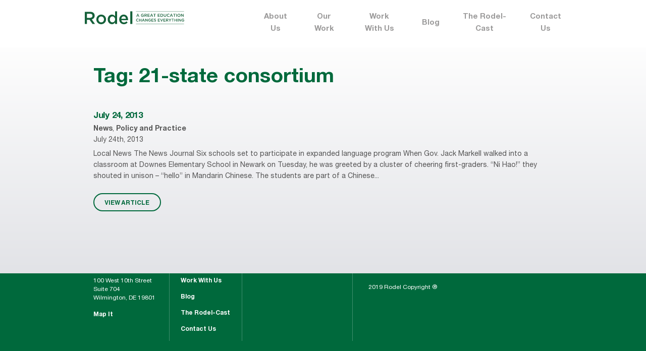

--- FILE ---
content_type: text/html; charset=UTF-8
request_url: https://rodelde.org/tag/21-state-consortium/
body_size: 7386
content:
<!DOCTYPE html>
<!--[if lt IE 7]>               <html class="no-js ie lt-ie9 lt-ie8 lt-ie7" lang="en"><![endif]-->
<!--[if IE 7]>                  <html class="no-js ie lt-ie9 lt-ie8" lang="en"><![endif]-->
<!--[if IE 8]>                  <html class="no-js ie lt-ie9" lang="en"><![endif]-->
<!--[if IE 9]>                  <html class="no-js ie lt-ie10" lang="en"><![endif]-->
<!--[if (gte IE 10)|!(IE)]><!--><html class="no-js" lang="en"><!--<![endif]-->
<head>
    <meta http-equiv="content-type" content="text/html; charset=utf-8" />
    <!--[if IE]><meta http-equiv='X-UA-Compatible' content='IE=edge,chrome=1'><![endif]-->
    <meta name="viewport" content="width=device-width, initial-scale=1.0">
    <meta name="viewport" content="width=device-width, initial-scale=1" />
	<link rel="icon" type="image/x-icon" href="https://rodelde.org/wp-content/themes/rodel/favicon.png">
    <title>Rodel</title>
	<meta name='robots' content='index, follow, max-image-preview:large, max-snippet:-1, max-video-preview:-1' />

	<!-- This site is optimized with the Yoast SEO Premium plugin v19.6 (Yoast SEO v19.12) - https://yoast.com/wordpress/plugins/seo/ -->
	<link rel="canonical" href="https://rodelde.org/tag/21-state-consortium/" />
	<meta property="og:locale" content="en_US" />
	<meta property="og:type" content="article" />
	<meta property="og:title" content="21-state consortium Archives" />
	<meta property="og:url" content="https://rodelde.org/tag/21-state-consortium/" />
	<meta property="og:site_name" content="Rodel" />
	<meta name="twitter:card" content="summary_large_image" />
	<script type="application/ld+json" class="yoast-schema-graph">{"@context":"https://schema.org","@graph":[{"@type":"CollectionPage","@id":"https://rodelde.org/tag/21-state-consortium/","url":"https://rodelde.org/tag/21-state-consortium/","name":"21-state consortium Archives - Rodel","isPartOf":{"@id":"https://rodelde.org/#website"},"breadcrumb":{"@id":"https://rodelde.org/tag/21-state-consortium/#breadcrumb"},"inLanguage":"en-US"},{"@type":"BreadcrumbList","@id":"https://rodelde.org/tag/21-state-consortium/#breadcrumb","itemListElement":[{"@type":"ListItem","position":1,"name":"Home","item":"https://rodelde.org/"},{"@type":"ListItem","position":2,"name":"21-state consortium"}]},{"@type":"WebSite","@id":"https://rodelde.org/#website","url":"https://rodelde.org/","name":"Rodel","description":"A great education changes everything","potentialAction":[{"@type":"SearchAction","target":{"@type":"EntryPoint","urlTemplate":"https://rodelde.org/?s={search_term_string}"},"query-input":"required name=search_term_string"}],"inLanguage":"en-US"}]}</script>
	<!-- / Yoast SEO Premium plugin. -->


<link rel='dns-prefetch' href='//maxcdn.bootstrapcdn.com' />
<link rel="alternate" type="application/rss+xml" title="Rodel &raquo; 21-state consortium Tag Feed" href="https://rodelde.org/tag/21-state-consortium/feed/" />
<script type="text/javascript">
window._wpemojiSettings = {"baseUrl":"https:\/\/s.w.org\/images\/core\/emoji\/14.0.0\/72x72\/","ext":".png","svgUrl":"https:\/\/s.w.org\/images\/core\/emoji\/14.0.0\/svg\/","svgExt":".svg","source":{"concatemoji":"https:\/\/rodelde.org\/wp-includes\/js\/wp-emoji-release.min.js?ver=6.1.9"}};
/*! This file is auto-generated */
!function(e,a,t){var n,r,o,i=a.createElement("canvas"),p=i.getContext&&i.getContext("2d");function s(e,t){var a=String.fromCharCode,e=(p.clearRect(0,0,i.width,i.height),p.fillText(a.apply(this,e),0,0),i.toDataURL());return p.clearRect(0,0,i.width,i.height),p.fillText(a.apply(this,t),0,0),e===i.toDataURL()}function c(e){var t=a.createElement("script");t.src=e,t.defer=t.type="text/javascript",a.getElementsByTagName("head")[0].appendChild(t)}for(o=Array("flag","emoji"),t.supports={everything:!0,everythingExceptFlag:!0},r=0;r<o.length;r++)t.supports[o[r]]=function(e){if(p&&p.fillText)switch(p.textBaseline="top",p.font="600 32px Arial",e){case"flag":return s([127987,65039,8205,9895,65039],[127987,65039,8203,9895,65039])?!1:!s([55356,56826,55356,56819],[55356,56826,8203,55356,56819])&&!s([55356,57332,56128,56423,56128,56418,56128,56421,56128,56430,56128,56423,56128,56447],[55356,57332,8203,56128,56423,8203,56128,56418,8203,56128,56421,8203,56128,56430,8203,56128,56423,8203,56128,56447]);case"emoji":return!s([129777,127995,8205,129778,127999],[129777,127995,8203,129778,127999])}return!1}(o[r]),t.supports.everything=t.supports.everything&&t.supports[o[r]],"flag"!==o[r]&&(t.supports.everythingExceptFlag=t.supports.everythingExceptFlag&&t.supports[o[r]]);t.supports.everythingExceptFlag=t.supports.everythingExceptFlag&&!t.supports.flag,t.DOMReady=!1,t.readyCallback=function(){t.DOMReady=!0},t.supports.everything||(n=function(){t.readyCallback()},a.addEventListener?(a.addEventListener("DOMContentLoaded",n,!1),e.addEventListener("load",n,!1)):(e.attachEvent("onload",n),a.attachEvent("onreadystatechange",function(){"complete"===a.readyState&&t.readyCallback()})),(e=t.source||{}).concatemoji?c(e.concatemoji):e.wpemoji&&e.twemoji&&(c(e.twemoji),c(e.wpemoji)))}(window,document,window._wpemojiSettings);
</script>
<style type="text/css">
img.wp-smiley,
img.emoji {
	display: inline !important;
	border: none !important;
	box-shadow: none !important;
	height: 1em !important;
	width: 1em !important;
	margin: 0 0.07em !important;
	vertical-align: -0.1em !important;
	background: none !important;
	padding: 0 !important;
}
</style>
	<link rel='stylesheet' id='sbi_styles-css' href='https://rodelde.org/wp-content/plugins/instagram-feed/css/sbi-styles.min.css?ver=6.10.0' type='text/css' media='all' />
<link rel='stylesheet' id='wp-block-library-css' href='https://rodelde.org/wp-includes/css/dist/block-library/style.min.css?ver=6.1.9' type='text/css' media='all' />
<link rel='stylesheet' id='classic-theme-styles-css' href='https://rodelde.org/wp-includes/css/classic-themes.min.css?ver=1' type='text/css' media='all' />
<style id='global-styles-inline-css' type='text/css'>
body{--wp--preset--color--black: #000000;--wp--preset--color--cyan-bluish-gray: #abb8c3;--wp--preset--color--white: #ffffff;--wp--preset--color--pale-pink: #f78da7;--wp--preset--color--vivid-red: #cf2e2e;--wp--preset--color--luminous-vivid-orange: #ff6900;--wp--preset--color--luminous-vivid-amber: #fcb900;--wp--preset--color--light-green-cyan: #7bdcb5;--wp--preset--color--vivid-green-cyan: #00d084;--wp--preset--color--pale-cyan-blue: #8ed1fc;--wp--preset--color--vivid-cyan-blue: #0693e3;--wp--preset--color--vivid-purple: #9b51e0;--wp--preset--gradient--vivid-cyan-blue-to-vivid-purple: linear-gradient(135deg,rgba(6,147,227,1) 0%,rgb(155,81,224) 100%);--wp--preset--gradient--light-green-cyan-to-vivid-green-cyan: linear-gradient(135deg,rgb(122,220,180) 0%,rgb(0,208,130) 100%);--wp--preset--gradient--luminous-vivid-amber-to-luminous-vivid-orange: linear-gradient(135deg,rgba(252,185,0,1) 0%,rgba(255,105,0,1) 100%);--wp--preset--gradient--luminous-vivid-orange-to-vivid-red: linear-gradient(135deg,rgba(255,105,0,1) 0%,rgb(207,46,46) 100%);--wp--preset--gradient--very-light-gray-to-cyan-bluish-gray: linear-gradient(135deg,rgb(238,238,238) 0%,rgb(169,184,195) 100%);--wp--preset--gradient--cool-to-warm-spectrum: linear-gradient(135deg,rgb(74,234,220) 0%,rgb(151,120,209) 20%,rgb(207,42,186) 40%,rgb(238,44,130) 60%,rgb(251,105,98) 80%,rgb(254,248,76) 100%);--wp--preset--gradient--blush-light-purple: linear-gradient(135deg,rgb(255,206,236) 0%,rgb(152,150,240) 100%);--wp--preset--gradient--blush-bordeaux: linear-gradient(135deg,rgb(254,205,165) 0%,rgb(254,45,45) 50%,rgb(107,0,62) 100%);--wp--preset--gradient--luminous-dusk: linear-gradient(135deg,rgb(255,203,112) 0%,rgb(199,81,192) 50%,rgb(65,88,208) 100%);--wp--preset--gradient--pale-ocean: linear-gradient(135deg,rgb(255,245,203) 0%,rgb(182,227,212) 50%,rgb(51,167,181) 100%);--wp--preset--gradient--electric-grass: linear-gradient(135deg,rgb(202,248,128) 0%,rgb(113,206,126) 100%);--wp--preset--gradient--midnight: linear-gradient(135deg,rgb(2,3,129) 0%,rgb(40,116,252) 100%);--wp--preset--duotone--dark-grayscale: url('#wp-duotone-dark-grayscale');--wp--preset--duotone--grayscale: url('#wp-duotone-grayscale');--wp--preset--duotone--purple-yellow: url('#wp-duotone-purple-yellow');--wp--preset--duotone--blue-red: url('#wp-duotone-blue-red');--wp--preset--duotone--midnight: url('#wp-duotone-midnight');--wp--preset--duotone--magenta-yellow: url('#wp-duotone-magenta-yellow');--wp--preset--duotone--purple-green: url('#wp-duotone-purple-green');--wp--preset--duotone--blue-orange: url('#wp-duotone-blue-orange');--wp--preset--font-size--small: 13px;--wp--preset--font-size--medium: 20px;--wp--preset--font-size--large: 36px;--wp--preset--font-size--x-large: 42px;--wp--preset--spacing--20: 0.44rem;--wp--preset--spacing--30: 0.67rem;--wp--preset--spacing--40: 1rem;--wp--preset--spacing--50: 1.5rem;--wp--preset--spacing--60: 2.25rem;--wp--preset--spacing--70: 3.38rem;--wp--preset--spacing--80: 5.06rem;}:where(.is-layout-flex){gap: 0.5em;}body .is-layout-flow > .alignleft{float: left;margin-inline-start: 0;margin-inline-end: 2em;}body .is-layout-flow > .alignright{float: right;margin-inline-start: 2em;margin-inline-end: 0;}body .is-layout-flow > .aligncenter{margin-left: auto !important;margin-right: auto !important;}body .is-layout-constrained > .alignleft{float: left;margin-inline-start: 0;margin-inline-end: 2em;}body .is-layout-constrained > .alignright{float: right;margin-inline-start: 2em;margin-inline-end: 0;}body .is-layout-constrained > .aligncenter{margin-left: auto !important;margin-right: auto !important;}body .is-layout-constrained > :where(:not(.alignleft):not(.alignright):not(.alignfull)){max-width: var(--wp--style--global--content-size);margin-left: auto !important;margin-right: auto !important;}body .is-layout-constrained > .alignwide{max-width: var(--wp--style--global--wide-size);}body .is-layout-flex{display: flex;}body .is-layout-flex{flex-wrap: wrap;align-items: center;}body .is-layout-flex > *{margin: 0;}:where(.wp-block-columns.is-layout-flex){gap: 2em;}.has-black-color{color: var(--wp--preset--color--black) !important;}.has-cyan-bluish-gray-color{color: var(--wp--preset--color--cyan-bluish-gray) !important;}.has-white-color{color: var(--wp--preset--color--white) !important;}.has-pale-pink-color{color: var(--wp--preset--color--pale-pink) !important;}.has-vivid-red-color{color: var(--wp--preset--color--vivid-red) !important;}.has-luminous-vivid-orange-color{color: var(--wp--preset--color--luminous-vivid-orange) !important;}.has-luminous-vivid-amber-color{color: var(--wp--preset--color--luminous-vivid-amber) !important;}.has-light-green-cyan-color{color: var(--wp--preset--color--light-green-cyan) !important;}.has-vivid-green-cyan-color{color: var(--wp--preset--color--vivid-green-cyan) !important;}.has-pale-cyan-blue-color{color: var(--wp--preset--color--pale-cyan-blue) !important;}.has-vivid-cyan-blue-color{color: var(--wp--preset--color--vivid-cyan-blue) !important;}.has-vivid-purple-color{color: var(--wp--preset--color--vivid-purple) !important;}.has-black-background-color{background-color: var(--wp--preset--color--black) !important;}.has-cyan-bluish-gray-background-color{background-color: var(--wp--preset--color--cyan-bluish-gray) !important;}.has-white-background-color{background-color: var(--wp--preset--color--white) !important;}.has-pale-pink-background-color{background-color: var(--wp--preset--color--pale-pink) !important;}.has-vivid-red-background-color{background-color: var(--wp--preset--color--vivid-red) !important;}.has-luminous-vivid-orange-background-color{background-color: var(--wp--preset--color--luminous-vivid-orange) !important;}.has-luminous-vivid-amber-background-color{background-color: var(--wp--preset--color--luminous-vivid-amber) !important;}.has-light-green-cyan-background-color{background-color: var(--wp--preset--color--light-green-cyan) !important;}.has-vivid-green-cyan-background-color{background-color: var(--wp--preset--color--vivid-green-cyan) !important;}.has-pale-cyan-blue-background-color{background-color: var(--wp--preset--color--pale-cyan-blue) !important;}.has-vivid-cyan-blue-background-color{background-color: var(--wp--preset--color--vivid-cyan-blue) !important;}.has-vivid-purple-background-color{background-color: var(--wp--preset--color--vivid-purple) !important;}.has-black-border-color{border-color: var(--wp--preset--color--black) !important;}.has-cyan-bluish-gray-border-color{border-color: var(--wp--preset--color--cyan-bluish-gray) !important;}.has-white-border-color{border-color: var(--wp--preset--color--white) !important;}.has-pale-pink-border-color{border-color: var(--wp--preset--color--pale-pink) !important;}.has-vivid-red-border-color{border-color: var(--wp--preset--color--vivid-red) !important;}.has-luminous-vivid-orange-border-color{border-color: var(--wp--preset--color--luminous-vivid-orange) !important;}.has-luminous-vivid-amber-border-color{border-color: var(--wp--preset--color--luminous-vivid-amber) !important;}.has-light-green-cyan-border-color{border-color: var(--wp--preset--color--light-green-cyan) !important;}.has-vivid-green-cyan-border-color{border-color: var(--wp--preset--color--vivid-green-cyan) !important;}.has-pale-cyan-blue-border-color{border-color: var(--wp--preset--color--pale-cyan-blue) !important;}.has-vivid-cyan-blue-border-color{border-color: var(--wp--preset--color--vivid-cyan-blue) !important;}.has-vivid-purple-border-color{border-color: var(--wp--preset--color--vivid-purple) !important;}.has-vivid-cyan-blue-to-vivid-purple-gradient-background{background: var(--wp--preset--gradient--vivid-cyan-blue-to-vivid-purple) !important;}.has-light-green-cyan-to-vivid-green-cyan-gradient-background{background: var(--wp--preset--gradient--light-green-cyan-to-vivid-green-cyan) !important;}.has-luminous-vivid-amber-to-luminous-vivid-orange-gradient-background{background: var(--wp--preset--gradient--luminous-vivid-amber-to-luminous-vivid-orange) !important;}.has-luminous-vivid-orange-to-vivid-red-gradient-background{background: var(--wp--preset--gradient--luminous-vivid-orange-to-vivid-red) !important;}.has-very-light-gray-to-cyan-bluish-gray-gradient-background{background: var(--wp--preset--gradient--very-light-gray-to-cyan-bluish-gray) !important;}.has-cool-to-warm-spectrum-gradient-background{background: var(--wp--preset--gradient--cool-to-warm-spectrum) !important;}.has-blush-light-purple-gradient-background{background: var(--wp--preset--gradient--blush-light-purple) !important;}.has-blush-bordeaux-gradient-background{background: var(--wp--preset--gradient--blush-bordeaux) !important;}.has-luminous-dusk-gradient-background{background: var(--wp--preset--gradient--luminous-dusk) !important;}.has-pale-ocean-gradient-background{background: var(--wp--preset--gradient--pale-ocean) !important;}.has-electric-grass-gradient-background{background: var(--wp--preset--gradient--electric-grass) !important;}.has-midnight-gradient-background{background: var(--wp--preset--gradient--midnight) !important;}.has-small-font-size{font-size: var(--wp--preset--font-size--small) !important;}.has-medium-font-size{font-size: var(--wp--preset--font-size--medium) !important;}.has-large-font-size{font-size: var(--wp--preset--font-size--large) !important;}.has-x-large-font-size{font-size: var(--wp--preset--font-size--x-large) !important;}
.wp-block-navigation a:where(:not(.wp-element-button)){color: inherit;}
:where(.wp-block-columns.is-layout-flex){gap: 2em;}
.wp-block-pullquote{font-size: 1.5em;line-height: 1.6;}
</style>
<link rel='stylesheet' id='contact-form-7-css' href='https://rodelde.org/wp-content/plugins/contact-form-7/includes/css/styles.css?ver=5.1.1' type='text/css' media='all' />
<link rel='stylesheet' id='ctf_styles-css' href='https://rodelde.org/wp-content/plugins/custom-twitter-feeds/css/ctf-styles.min.css?ver=2.0.3' type='text/css' media='all' />
<link rel='stylesheet' id='dashicons-css' href='https://rodelde.org/wp-includes/css/dashicons.min.css?ver=6.1.9' type='text/css' media='all' />
<link rel='stylesheet' id='post-views-counter-frontend-css' href='https://rodelde.org/wp-content/plugins/post-views-counter/css/frontend.min.css?ver=1.3.12' type='text/css' media='all' />
<link rel='stylesheet' id='register_sldw_linkedin_widget_styles-css' href='https://rodelde.org/wp-content/plugins/simple-linkedin-feeds/assets/sldw_main.css?ver=6.1.9' type='text/css' media='all' />
<link rel='stylesheet' id='ppress-frontend-css' href='https://rodelde.org/wp-content/plugins/wp-user-avatar/assets/css/frontend.min.css?ver=4.4.1' type='text/css' media='all' />
<link rel='stylesheet' id='ppress-flatpickr-css' href='https://rodelde.org/wp-content/plugins/wp-user-avatar/assets/flatpickr/flatpickr.min.css?ver=4.4.1' type='text/css' media='all' />
<link rel='stylesheet' id='ppress-select2-css' href='https://rodelde.org/wp-content/plugins/wp-user-avatar/assets/select2/select2.min.css?ver=6.1.9' type='text/css' media='all' />
<link rel='stylesheet' id='wpcf7-redirect-script-frontend-css' href='https://rodelde.org/wp-content/plugins/wpcf7-redirect/build/css/wpcf7-redirect-frontend.min.css?ver=6.1.9' type='text/css' media='all' />
<link rel='stylesheet' id='rodel-normalize-css' href='https://rodelde.org/wp-content/themes/rodel/css/normalize.css?ver=6.1.9' type='text/css' media='all' />
<link rel='stylesheet' id='rodel-jquery-css-css' href='https://rodelde.org/wp-content/themes/rodel/css/jquery-ui.min.css?ver=6.1.9' type='text/css' media='all' />
<link rel='stylesheet' id='rodel-popup-css-css' href='https://rodelde.org/wp-content/themes/rodel/css/magnific-popup.css?ver=6.1.9' type='text/css' media='all' />
<link rel='stylesheet' id='rodel-style-css' href='https://rodelde.org/wp-content/themes/rodel/style.css?ver=6.1.9' type='text/css' media='all' />
<link rel='stylesheet' id='cff-css' href='https://rodelde.org/wp-content/plugins/custom-facebook-feed/assets/css/cff-style.css?ver=2.18.2' type='text/css' media='all' />
<link rel='stylesheet' id='sb-font-awesome-css' href='https://maxcdn.bootstrapcdn.com/font-awesome/4.7.0/css/font-awesome.min.css?ver=6.1.9' type='text/css' media='all' />
<link rel='stylesheet' id='newsletter-css' href='https://rodelde.org/wp-content/plugins/newsletter/style.css?ver=7.5.9' type='text/css' media='all' />
<script type='text/javascript' src='https://rodelde.org/wp-includes/js/jquery/jquery.min.js?ver=3.6.1' id='jquery-core-js'></script>
<script type='text/javascript' src='https://rodelde.org/wp-includes/js/jquery/jquery-migrate.min.js?ver=3.3.2' id='jquery-migrate-js'></script>
<script type='text/javascript' src='https://rodelde.org/wp-content/plugins/wp-user-avatar/assets/flatpickr/flatpickr.min.js?ver=4.4.1' id='ppress-flatpickr-js'></script>
<script type='text/javascript' src='https://rodelde.org/wp-content/plugins/wp-user-avatar/assets/select2/select2.min.js?ver=4.4.1' id='ppress-select2-js'></script>
<script type='text/javascript' src='https://rodelde.org/wp-content/themes/rodel/js/jquery.min.js?ver=6.1.9' id='rodel-jquery-js'></script>
<script type='text/javascript' src='https://rodelde.org/wp-content/themes/rodel/js/ScrollMagic.min.js?ver=6.1.9' id='rodel-scrollmagic-js'></script>
<script type='text/javascript' src='https://rodelde.org/wp-content/themes/rodel/js/TweenMax.min.js?ver=6.1.9' id='rodel-gsap-tweenmax-js'></script>
<script type='text/javascript' src='https://rodelde.org/wp-content/themes/rodel/js/animation.gsap.min.js?ver=6.1.9' id='rodel-scrollmagic-gsap-js'></script>
<script type='text/javascript' src='https://rodelde.org/wp-content/themes/rodel/js/jquery-ui.min.js?ver=6.1.9' id='rodel-jquery-ui-js'></script>
<script type='text/javascript' src='https://rodelde.org/wp-content/themes/rodel/js/jquery.magnific-popup.min.js?ver=6.1.9' id='rodel-popup-js-js'></script>
<script type='text/javascript' src='https://rodelde.org/wp-content/themes/rodel/js/js.cookie.js?ver=6.1.9' id='rodel-cookie-js-js'></script>
<script type='text/javascript' id='rodel-script-js-js-extra'>
/* <![CDATA[ */
var themeData = {"homeUrl":"https:\/\/rodelde.org","themePath":"https:\/\/rodelde.org\/wp-content\/themes\/rodel"};
/* ]]> */
</script>
<script type='text/javascript' src='https://rodelde.org/wp-content/themes/rodel/js/script.js?ver=6.1.9' id='rodel-script-js-js'></script>
<link rel="https://api.w.org/" href="https://rodelde.org/wp-json/" /><link rel="alternate" type="application/json" href="https://rodelde.org/wp-json/wp/v2/tags/1561" /><link rel="EditURI" type="application/rsd+xml" title="RSD" href="https://rodelde.org/xmlrpc.php?rsd" />
<link rel="wlwmanifest" type="application/wlwmanifest+xml" href="https://rodelde.org/wp-includes/wlwmanifest.xml" />
<meta name="generator" content="WordPress 6.1.9" />
<link rel="icon" href="https://rodelde.org/wp-content/uploads/2021/03/cropped-logo_square_Rodel-32x32.png" sizes="32x32" />
<link rel="icon" href="https://rodelde.org/wp-content/uploads/2021/03/cropped-logo_square_Rodel-192x192.png" sizes="192x192" />
<link rel="apple-touch-icon" href="https://rodelde.org/wp-content/uploads/2021/03/cropped-logo_square_Rodel-180x180.png" />
<meta name="msapplication-TileImage" content="https://rodelde.org/wp-content/uploads/2021/03/cropped-logo_square_Rodel-270x270.png" />
</head>
<body class="archive tag tag-21-state-consortium tag-1561">


<main class="section-main">

    <header class="header">
        <div class="wrapper clearfix">
            <a href="https://rodelde.org" class="header-logo">
                <img src="https://rodelde.org/wp-content/uploads/2018/12/logo.svg" alt="Logo">
            </a>
            <nav class="header-nav">
                <ul class="header-nav-list">
                    <li id="menu-item-41" class="menu-item menu-item-type-post_type menu-item-object-page menu-item-has-children menu-item-41"><a href="https://rodelde.org/about-us/">About Us</a>
<ul class="header-nav-submenu">
	<li id="menu-item-54" class="menu-item menu-item-type-post_type menu-item-object-page menu-item-54"><a href="https://rodelde.org/our-focus-areas/">Our Focus Areas</a></li>
	<li id="menu-item-55" class="menu-item menu-item-type-post_type menu-item-object-page menu-item-55"><a href="https://rodelde.org/history/">History</a></li>
	<li id="menu-item-56" class="menu-item menu-item-type-post_type menu-item-object-page menu-item-56"><a href="https://rodelde.org/staff/">Staff</a></li>
	<li id="menu-item-57" class="menu-item menu-item-type-post_type menu-item-object-page menu-item-57"><a href="https://rodelde.org/board-advisors/">Board</a></li>
	<li id="menu-item-58" class="menu-item menu-item-type-post_type menu-item-object-page menu-item-58"><a href="https://rodelde.org/faq/">FAQ</a></li>
	<li id="menu-item-22377" class="menu-item menu-item-type-post_type menu-item-object-page menu-item-22377"><a href="https://rodelde.org/about-us/equity/">Equity</a></li>
</ul>
</li>
<li id="menu-item-59" class="menu-item menu-item-type-post_type menu-item-object-page menu-item-has-children menu-item-59"><a href="https://rodelde.org/our-work/">Our Work</a>
<ul class="header-nav-submenu">
	<li id="menu-item-264" class="menu-item menu-item-type-post_type menu-item-object-page menu-item-264"><a href="https://rodelde.org/partnerships/">Partnerships</a></li>
	<li id="menu-item-265" class="menu-item menu-item-type-post_type menu-item-object-page menu-item-265"><a href="https://rodelde.org/reports/">Reports</a></li>
	<li id="menu-item-22747" class="menu-item menu-item-type-post_type menu-item-object-page menu-item-22747"><a href="https://rodelde.org/child-care-affordability-calculator/">Child Care Affordability Calculator</a></li>
	<li id="menu-item-19842" class="menu-item menu-item-type-custom menu-item-object-custom menu-item-19842"><a target="_blank" rel="noopener" href="https://rodelde.org/new-delaware-at-a-glance/">Delaware at a Glance</a></li>
</ul>
</li>
<li id="menu-item-60" class="menu-item menu-item-type-post_type menu-item-object-page menu-item-60"><a href="https://rodelde.org/work-with-us/">Work With Us</a></li>
<li id="menu-item-61" class="menu-item menu-item-type-post_type menu-item-object-page menu-item-61"><a href="https://rodelde.org/blog/">Blog</a></li>
<li id="menu-item-22332" class="menu-item menu-item-type-post_type menu-item-object-page menu-item-22332"><a href="https://rodelde.org/the-rodel-cast/">The Rodel-Cast</a></li>
<li id="menu-item-62" class="menu-item menu-item-type-post_type menu-item-object-page menu-item-62"><a href="https://rodelde.org/contact-us/">Contact Us</a></li>
                </ul>
            </nav>
            <button type="button" class="header-nav-btn" data-toggle='{"el": "body", "class": "opened-menu"}'>
                <span></span><span></span><span></span><span></span><span></span><span></span>
            </button>
        </div>
    </header><!-- .header -->

    <section class="section-content">
    <div class="page-content">
        <div class="wrapper">


            <h1 class="text-green">Tag: <span>21-state consortium</span></h1>
    <div class="search-list">
            
                        <div class="search-item">
                            <h4><a href="https://rodelde.org/daily-education-news-72413/">July 24, 2013</a></h4>
                            <p class="search-item-cats"><a href="https://rodelde.org/blog/rodel-news/">News</a>, <a href="https://rodelde.org/blog/policy-and-practice/">Policy and Practice</a></p>
                            <p class="search-item-date">July 24th, 2013</p>
                            Local News
The News Journal
Six schools set to participate in expanded language program
When Gov. Jack Markell walked into a classroom at Downes Elementary School in Newark on Tuesday, he was greeted by a cluster of cheering first-graders. “Ni Hao!” they shouted in unison – “hello” in Mandarin Chinese. The students are part of a Chinese...                            <br /><br />
                            <a href="https://rodelde.org/daily-education-news-72413/" class="btn">VIEW ARTICLE</a>
                        </div>
                                    <!-- .search-list -->
            

            
        <div class="search-pagination">
            
        </div>
    </div>
        </div>
    </div>
















    </section><!-- .section-content -->

</main><!-- .section-main -->

    <footer class="footer">
        <div class="wrapper">
            <div class="footer-social">
                <ul class="soc-list">
                    						<li class="soc-list-item"><a href="https://www.youtube.com/c/rodelde" class="soc-list-link ico-youtube"></a></li>
										
											<li class="soc-list-item"><a href="https://www.facebook.com/RodelDelaware/" class="soc-list-link ico-fb"></a></li>
										
											<li class="soc-list-item"><a href="https://twitter.com/RodelDE " class="soc-list-link ico-tw"></a></li>
										
											<li class="soc-list-item"><a href="https://www.linkedin.com/company/rodel-of-delaware/  " class="soc-list-link ico-in"></a></li>
											<li class="soc-list-item"><a href="https://www.instagram.com/rodel.delaware/" class="soc-list-link ico-inst"></a></li>
					                </ul>
            </div>
            <div class="footer-table">
                <div class="footer-col col-1">
                    <div class="footer-logo">
                        <img src="https://rodelde.org/wp-content/uploads/2018/12/footer-logo-1.svg" class="hide-mob">
                        <img src="https://rodelde.org/wp-content/uploads/2018/12/footer-logo-mob.svg" alt="Logo" class="show-mob">
                    </div>
                    <address>100 West 10th Street<br>
Suite 704<br>
Wilmington, DE 19801</address>
                    <a target="_blank" href="https://www.google.com/maps/place/100+W+10th+St+%23704,+Wilmington,+DE+19801,+%D0%A1%D0%A8%D0%90/@39.745713,-75.5509368,17z/data=!3m1!4b1!4m5!3m4!1s0x89c6fd4065e47603:0x1832902b740dcc33!8m2!3d39.7457089!4d-75.5487481"><strong>Map It</strong></a>                </div>
                <div class="footer-col col-2">
                    <ul class="footer-menu">
                        <li class="menu-item menu-item-type-post_type menu-item-object-page menu-item-has-children menu-item-41"><a href="https://rodelde.org/about-us/">About Us</a>
<ul class="header-nav-submenu">
	<li class="menu-item menu-item-type-post_type menu-item-object-page menu-item-54"><a href="https://rodelde.org/our-focus-areas/">Our Focus Areas</a></li>
	<li class="menu-item menu-item-type-post_type menu-item-object-page menu-item-55"><a href="https://rodelde.org/history/">History</a></li>
	<li class="menu-item menu-item-type-post_type menu-item-object-page menu-item-56"><a href="https://rodelde.org/staff/">Staff</a></li>
	<li class="menu-item menu-item-type-post_type menu-item-object-page menu-item-57"><a href="https://rodelde.org/board-advisors/">Board</a></li>
	<li class="menu-item menu-item-type-post_type menu-item-object-page menu-item-58"><a href="https://rodelde.org/faq/">FAQ</a></li>
	<li class="menu-item menu-item-type-post_type menu-item-object-page menu-item-22377"><a href="https://rodelde.org/about-us/equity/">Equity</a></li>
</ul>
</li>
<li class="menu-item menu-item-type-post_type menu-item-object-page menu-item-has-children menu-item-59"><a href="https://rodelde.org/our-work/">Our Work</a>
<ul class="header-nav-submenu">
	<li class="menu-item menu-item-type-post_type menu-item-object-page menu-item-264"><a href="https://rodelde.org/partnerships/">Partnerships</a></li>
	<li class="menu-item menu-item-type-post_type menu-item-object-page menu-item-265"><a href="https://rodelde.org/reports/">Reports</a></li>
	<li class="menu-item menu-item-type-post_type menu-item-object-page menu-item-22747"><a href="https://rodelde.org/child-care-affordability-calculator/">Child Care Affordability Calculator</a></li>
	<li class="menu-item menu-item-type-custom menu-item-object-custom menu-item-19842"><a target="_blank" rel="noopener" href="https://rodelde.org/new-delaware-at-a-glance/">Delaware at a Glance</a></li>
</ul>
</li>
<li class="menu-item menu-item-type-post_type menu-item-object-page menu-item-60"><a href="https://rodelde.org/work-with-us/">Work With Us</a></li>
<li class="menu-item menu-item-type-post_type menu-item-object-page menu-item-61"><a href="https://rodelde.org/blog/">Blog</a></li>
<li class="menu-item menu-item-type-post_type menu-item-object-page menu-item-22332"><a href="https://rodelde.org/the-rodel-cast/">The Rodel-Cast</a></li>
<li class="menu-item menu-item-type-post_type menu-item-object-page menu-item-62"><a href="https://rodelde.org/contact-us/">Contact Us</a></li>
                    </ul>
                </div>
                <div class="footer-col col-3">
                    <ul class="footer-menu">
                        <li id="menu-item-584" class="menu-item menu-item-type-post_type menu-item-object-page menu-item-584"><a href="https://rodelde.org/sign-up/">Sign Up for Email Updates</a></li>
<li id="menu-item-483" class="menu-item menu-item-type-post_type menu-item-object-page menu-item-483"><a href="https://rodelde.org/get-involved/">Get Involved</a></li>
                    </ul>
                </div>
                <div class="footer-col col-4 clearfix">
                    <form action="/" class="footer-search" autocomplete="off">
                        <label>Search the Site</label>
                        <div class="footer-search-input">
                            <input type="text" name="s" />
                            <input type="hidden" name="search-type" value="all"/>
                            <button class="footer-search-btn"></button>
                        </div>
                    </form>
                    <p class="footer-copy">2019 Rodel Copyright &circledR;</p>
                </div>
            </div>
        </div>
    </footer><!-- .footer -->

<!--[if IE]>
<script src="https://cdnjs.cloudflare.com/ajax/libs/html5shiv/3.7.3/html5shiv.min.js"></script>
<![endif]-->
<!-- Custom Facebook Feed JS -->
<script type="text/javascript">
var cfflinkhashtags = "true";
</script>
<script type="text/javascript">

jQuery(document).ready(function() {

/** Toggle form **/	

jQuery('#sldw_linkediniconlinkleft').click(function(){

	jQuery(this).parent().toggleClass('sldw_show');

});

});

</script> 
<script src="//platform.linkedin.com/in.js" type="text/javascript"></script>
<!-- Instagram Feed JS -->
<script type="text/javascript">
var sbiajaxurl = "https://rodelde.org/wp-admin/admin-ajax.php";
</script>
<script type='text/javascript' id='contact-form-7-js-extra'>
/* <![CDATA[ */
var wpcf7 = {"apiSettings":{"root":"https:\/\/rodelde.org\/wp-json\/contact-form-7\/v1","namespace":"contact-form-7\/v1"},"cached":"1"};
/* ]]> */
</script>
<script type='text/javascript' src='https://rodelde.org/wp-content/plugins/contact-form-7/includes/js/scripts.js?ver=5.1.1' id='contact-form-7-js'></script>
<script type='text/javascript' id='ppress-frontend-script-js-extra'>
/* <![CDATA[ */
var pp_ajax_form = {"ajaxurl":"https:\/\/rodelde.org\/wp-admin\/admin-ajax.php","confirm_delete":"Are you sure?","deleting_text":"Deleting...","deleting_error":"An error occurred. Please try again.","nonce":"8cccee679b","disable_ajax_form":"false","is_checkout":"0","is_checkout_tax_enabled":"0"};
/* ]]> */
</script>
<script type='text/javascript' src='https://rodelde.org/wp-content/plugins/wp-user-avatar/assets/js/frontend.min.js?ver=4.4.1' id='ppress-frontend-script-js'></script>
<script type='text/javascript' id='wpcf7-redirect-script-js-extra'>
/* <![CDATA[ */
var wpcf7r = {"ajax_url":"https:\/\/rodelde.org\/wp-admin\/admin-ajax.php"};
/* ]]> */
</script>
<script type='text/javascript' src='https://rodelde.org/wp-content/plugins/wpcf7-redirect/build/js/wpcf7r-fe.js?ver=1.1' id='wpcf7-redirect-script-js'></script>
<script type='text/javascript' src='https://rodelde.org/wp-content/plugins/custom-facebook-feed/assets/js/cff-scripts.js?ver=2.18.2' id='cffscripts-js'></script>
<!-- Global site tag (gtag.js) - Google Analytics -->
<script async src="https://www.googletagmanager.com/gtag/js?id=UA-135575894-1"></script>
<script>
  window.dataLayer = window.dataLayer || [];
  function gtag(){dataLayer.push(arguments);}
  gtag('js', new Date());

  gtag('config', 'UA-135575894-1');
</script>
</body>
</html>

--- FILE ---
content_type: image/svg+xml
request_url: https://rodelde.org/wp-content/uploads/2018/12/logo.svg
body_size: 2661
content:
<svg xmlns="http://www.w3.org/2000/svg" xmlns:xlink="http://www.w3.org/1999/xlink" width="197" height="26"><defs><path id="b" d="M148.062 33.284h-1.078l-.589-1.417h-2.744l-.596 1.417h-1.045l2.554-5.914h.944l2.554 5.914zm-3.042-4.679l-.992 2.343h1.991z"/><path id="c" d="M154.4 33.383c-1.816 0-3.01-1.309-3.01-3.028 0-1.653 1.244-3.045 2.994-3.045 1.01 0 1.633.285 2.23.797l-.647.78c-.448-.386-.888-.63-1.625-.63-1.07 0-1.882.94-1.882 2.08 0 1.217.787 2.106 1.973 2.106.547 0 1.045-.176 1.401-.444v-1.1h-1.484v-.896h2.47v2.465a3.671 3.671 0 0 1-2.42.915"/><path id="d" d="M161.912 33.282l-1.426-2.047h-1.277v2.047h-1.019V27.41h2.586c1.335 0 2.156.713 2.156 1.862 0 .974-.572 1.56-1.385 1.788l1.568 2.222h-1.203zm-1.219-4.93h-1.482v1.964h1.49c.728 0 1.192-.385 1.192-.986 0-.644-.447-.979-1.2-.979z"/><path id="e" d="M168.543 28.333h-3.283v1.527h2.91v.923h-2.91v1.576h3.324v.923h-4.344V27.41h4.303v.923"/><path id="f" d="M175.392 33.284h-1.078l-.589-1.417h-2.743l-.598 1.417h-1.044l2.553-5.914h.945l2.554 5.914zm-3.043-4.679l-.995 2.343h1.998z"/><path id="g" d="M178.889 33.282h-1.028v-4.916h-1.841v-.956h4.71v.956h-1.841v4.916"/><path id="h" d="M188.702 28.333h-3.282v1.527h2.91v.923h-2.91v1.576h3.324v.923H184.4V27.41h4.302v.923"/><path id="i" d="M192.164 33.282H190V27.41h2.164c1.824 0 3.083 1.267 3.083 2.928s-1.26 2.944-3.083 2.944zm0-4.93h-1.147v3.989h1.146c1.22 0 2.017-.83 2.017-1.987 0-1.156-.797-2.003-2.017-2.003z"/><path id="j" d="M201.407 30.74c0 1.753-.98 2.634-2.496 2.634-1.51 0-2.471-.88-2.471-2.583V27.41h1.02v3.339c0 1.09.556 1.678 1.467 1.678.904 0 1.46-.554 1.46-1.636V27.41h1.02v3.33"/><path id="k" d="M205.551 33.383c-1.69 0-2.951-1.334-2.951-3.028 0-1.678 1.235-3.045 2.993-3.045 1.07 0 1.716.377 2.271.914l-.654.763c-.465-.436-.962-.73-1.625-.73-1.111 0-1.916.923-1.916 2.08 0 1.159.805 2.098 1.916 2.098.713 0 1.168-.293 1.666-.764l.655.671c-.605.638-1.269 1.04-2.355 1.04"/><path id="l" d="M214.571 33.284h-1.077l-.589-1.417h-2.744l-.596 1.417h-1.045l2.553-5.914h.945l2.553 5.914zm-3.042-4.679l-.994 2.343h1.997z"/><path id="m" d="M218.068 33.282h-1.027v-4.916H215.2v-.956h4.71v.956h-1.842v4.916"/><path id="n" d="M221.1 33.282h1.02V27.41h-1.02z"/><path id="o" d="M226.487 33.383c-1.783 0-3.027-1.367-3.027-3.028s1.26-3.045 3.043-3.045c1.783 0 3.026 1.367 3.026 3.028s-1.26 3.045-3.042 3.045zm0-5.124c-1.153 0-1.957.93-1.957 2.079 0 1.148.82 2.095 1.973 2.095s1.957-.93 1.957-2.078c0-1.148-.821-2.096-1.973-2.096z"/><path id="p" d="M234.864 27.41h1.003v5.872h-.854l-3.2-4.178v4.178h-1.003V27.41h.945l3.11 4.06v-4.06"/><path id="q" d="M144.45 42.73c-1.582 0-2.76-1.248-2.76-2.833 0-1.568 1.155-2.847 2.799-2.847 1 0 1.604.353 2.123.855l-.612.714c-.435-.408-.9-.682-1.52-.682-1.038 0-1.79.862-1.79 1.945 0 1.083.752 1.961 1.79 1.961.667 0 1.094-.275 1.559-.714l.612.627c-.566.596-1.186.973-2.202.973"/><path id="r" d="M148.653 40.317v2.314h-.953V37.14h.953v2.283h2.589V37.14h.954v5.49h-.954v-2.313h-2.59"/><path id="s" d="M158.829 42.63h-1.008l-.55-1.326h-2.566l-.559 1.326h-.976l2.388-5.53h.883l2.388 5.53zm-2.845-4.376l-.93 2.195h1.868z"/><path id="t" d="M163.601 37.14h.937v5.49h-.798l-2.993-3.905v3.906h-.937V37.14h.884l2.907 3.796V37.14"/><path id="u" d="M168.553 42.73c-1.697 0-2.813-1.224-2.813-2.833 0-1.545 1.162-2.847 2.798-2.847.945 0 1.527.267 2.085.745l-.605.73c-.418-.36-.83-.588-1.519-.588-1 0-1.76.878-1.76 1.945 0 1.137.736 1.968 1.845 1.968a2.2 2.2 0 0 0 1.31-.415v-1.027h-1.387v-.84h2.31v2.306a3.434 3.434 0 0 1-2.264.855"/><path id="v" d="M176.133 38.003h-3.07v1.427h2.721v.864h-2.721v1.474h3.109v.863h-4.062V37.14h4.023v.863"/><path id="w" d="M179.437 39.445c1.147.282 1.744.698 1.744 1.615 0 1.036-.798 1.648-1.938 1.648-.83 0-1.612-.29-2.263-.88l.573-.69c.52.456 1.039.715 1.713.715.59 0 .962-.275.962-.699 0-.4-.218-.612-1.225-.846-1.154-.283-1.807-.628-1.807-1.648 0-.957.776-1.6 1.854-1.6.79 0 1.418.243 1.968.69l-.512.73c-.488-.37-.976-.565-1.473-.565-.557 0-.883.29-.883.66 0 .43.248.619 1.287.87"/><path id="x" d="M188.754 38.003h-3.07v1.427h2.72v.864h-2.72v1.474h3.108v.863h-4.062V37.14h4.024v.863"/><path id="y" d="M193.828 37.14h1.03l-2.256 5.53h-.836l-2.256-5.53h1.054l1.635 4.22 1.629-4.22"/><path id="z" d="M199.853 38.003h-3.07v1.427h2.721v.864h-2.721v1.474h3.109v.863h-4.062V37.14h4.023v.863"/><path id="A" d="M204.551 42.63l-1.333-1.913h-1.194v1.914h-.954V37.14h2.42c1.247 0 2.015.667 2.015 1.742 0 .91-.535 1.458-1.295 1.67l1.465 2.079h-1.124zm-1.134-4.61h-1.393v1.842h1.401c.685 0 1.12-.36 1.12-.925 0-.605-.42-.918-1.128-.918z"/><path id="B" d="M209.286 42.63h-.961v-2.164l-2.155-3.326h1.124l1.52 2.432 1.534-2.432h1.093l-2.155 3.303v2.188"/><path id="C" d="M214.622 42.63h-.96v-4.596h-1.722v-.894h4.403v.894h-1.721v4.597"/><path id="D" d="M218.353 40.317v2.314h-.953V37.14h.953v2.283h2.59V37.14h.953v5.49h-.954v-2.313h-2.59"/><path id="E" d="M223.39 42.63h.953v-5.49h-.953z"/><path id="F" d="M229.63 37.14h.939v5.49h-.8l-2.992-3.905v3.906h-.937V37.14h.884l2.907 3.796V37.14"/><path id="G" d="M234.584 42.73c-1.698 0-2.814-1.224-2.814-2.833 0-1.545 1.162-2.847 2.798-2.847.945 0 1.527.267 2.085.745l-.605.73c-.418-.36-.829-.588-1.519-.588-1 0-1.76.878-1.76 1.945 0 1.137.737 1.968 1.846 1.968a2.2 2.2 0 0 0 1.31-.415v-1.027h-1.388v-.84h2.31v2.306a3.434 3.434 0 0 1-2.263.855"/><path id="a" d="M40.03 22.34h196.772v25.632H40.03z"/><path id="I" d="M141.4 47.62h95.403M141.4 22.73h95.403"/><path id="J" d="M55.345 47.586l-5.879-8.437h-5.263v8.437H40V23.38h10.662c5.503 0 8.886 2.94 8.886 7.677 0 4.011-2.358 6.432-5.707 7.365l6.459 9.164h-4.955zm-5.019-20.333h-6.123v8.126h6.157c3.01 0 4.926-1.59 4.926-4.08 0-2.663-1.847-4.046-4.96-4.046z"/><path id="K" d="M72.47 48.003c-5.503 0-9.57-4.253-9.57-9.475 0-5.256 4.101-9.578 9.638-9.578 5.536 0 9.602 4.253 9.602 9.51 0 5.22-4.1 9.543-9.67 9.543zm0-15.388c-3.316 0-5.435 2.626-5.435 5.84 0 3.247 2.29 5.907 5.503 5.907 3.349 0 5.468-2.626 5.468-5.839 0-3.247-2.29-5.908-5.537-5.908z"/><path id="L" d="M99.944 47.584V44.54c-1.332 1.901-3.212 3.423-6.15 3.423-4.239 0-8.374-3.423-8.374-9.51 0-6.085 4.067-9.509 8.373-9.509 2.973 0 4.853 1.521 6.151 3.216v-9.82h4.136v25.244h-4.136zm-5.16-15.004c-2.836 0-5.195 2.21-5.195 5.87 0 3.592 2.393 5.872 5.195 5.872 2.768 0 5.229-2.314 5.229-5.871 0-3.557-2.46-5.87-5.23-5.87z"/><path id="M" d="M117.58 44.58c2.016 0 3.451-.761 4.886-2.179l2.427 2.178c-1.709 2.075-4.067 3.424-7.382 3.424-5.229 0-9.261-3.838-9.261-9.51 0-5.255 3.656-9.543 8.817-9.543 5.741 0 8.646 4.564 8.646 9.855 0 .38-.034.726-.068 1.141h-13.26c.479 2.974 2.53 4.633 5.194 4.633zm4.033-7.4c-.274-2.697-1.846-4.807-4.58-4.807-2.53 0-4.306 1.971-4.682 4.807z"/><path id="N" d="M130.12 47.583h4.135V22.34h-4.135z"/><clipPath id="H"><use xlink:href="#a"/></clipPath></defs><use fill="#146039" xlink:href="#b" transform="translate(-40 -22)"/><use fill="#146039" xlink:href="#c" transform="translate(-40 -22)"/><use fill="#146039" xlink:href="#d" transform="translate(-40 -22)"/><use fill="#146039" xlink:href="#e" transform="translate(-40 -22)"/><use fill="#146039" xlink:href="#f" transform="translate(-40 -22)"/><use fill="#146039" xlink:href="#g" transform="translate(-40 -22)"/><use fill="#146039" xlink:href="#h" transform="translate(-40 -22)"/><use fill="#146039" xlink:href="#i" transform="translate(-40 -22)"/><use fill="#146039" xlink:href="#j" transform="translate(-40 -22)"/><use fill="#146039" xlink:href="#k" transform="translate(-40 -22)"/><use fill="#146039" xlink:href="#l" transform="translate(-40 -22)"/><use fill="#146039" xlink:href="#m" transform="translate(-40 -22)"/><use fill="#146039" xlink:href="#n" transform="translate(-40 -22)"/><use fill="#146039" xlink:href="#o" transform="translate(-40 -22)"/><use fill="#146039" xlink:href="#p" transform="translate(-40 -22)"/><use fill="#146039" xlink:href="#q" transform="translate(-40 -22)"/><use fill="#146039" xlink:href="#r" transform="translate(-40 -22)"/><use fill="#146039" xlink:href="#s" transform="translate(-40 -22)"/><use fill="#146039" xlink:href="#t" transform="translate(-40 -22)"/><use fill="#146039" xlink:href="#u" transform="translate(-40 -22)"/><use fill="#146039" xlink:href="#v" transform="translate(-40 -22)"/><use fill="#146039" xlink:href="#w" transform="translate(-40 -22)"/><use fill="#146039" xlink:href="#x" transform="translate(-40 -22)"/><use fill="#146039" xlink:href="#y" transform="translate(-40 -22)"/><use fill="#146039" xlink:href="#z" transform="translate(-40 -22)"/><use fill="#146039" xlink:href="#A" transform="translate(-40 -22)"/><use fill="#146039" xlink:href="#B" transform="translate(-40 -22)"/><use fill="#146039" xlink:href="#C" transform="translate(-40 -22)"/><use fill="#146039" xlink:href="#D" transform="translate(-40 -22)"/><use fill="#146039" xlink:href="#E" transform="translate(-40 -22)"/><use fill="#146039" xlink:href="#F" transform="translate(-40 -22)"/><use fill="#146039" xlink:href="#G" transform="translate(-40 -22)"/><g clip-path="url(#H)" transform="translate(-40 -22)"><use fill="#fff" fill-opacity="0" stroke="#146039" stroke-miterlimit="50" stroke-width=".54" xlink:href="#I"/></g><g clip-path="url(#H)" transform="translate(-40 -22)"><use fill="#146039" xlink:href="#J"/></g><g clip-path="url(#H)" transform="translate(-40 -22)"><use fill="#146039" xlink:href="#K"/></g><g clip-path="url(#H)" transform="translate(-40 -22)"><use fill="#146039" xlink:href="#L"/></g><g clip-path="url(#H)" transform="translate(-40 -22)"><use fill="#146039" xlink:href="#M"/></g><g clip-path="url(#H)" transform="translate(-40 -22)"><use fill="#146039" xlink:href="#N"/></g></svg>